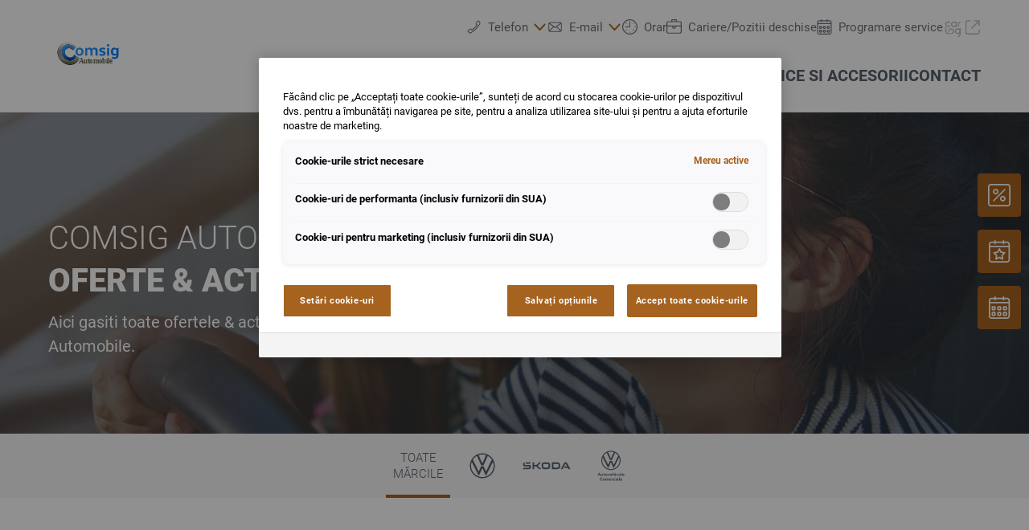

--- FILE ---
content_type: image/svg+xml
request_url: https://www.comsigauto.ro/@@poi.imageproxy/ff87ee3ca2894c45b04599000a53aa77/dealer-logo.svg
body_size: 5713
content:
<?xml version="1.0" encoding="UTF-8"?>
<!DOCTYPE svg PUBLIC "-//W3C//DTD SVG 1.1//EN" "http://www.w3.org/Graphics/SVG/1.1/DTD/svg11.dtd">
<!-- Creator: CorelDRAW X7 -->
<svg xmlns="http://www.w3.org/2000/svg" xml:space="preserve" width="11.6929in" height="8.26772in" version="1.1" style="shape-rendering:geometricPrecision; text-rendering:geometricPrecision; image-rendering:optimizeQuality; fill-rule:evenodd; clip-rule:evenodd"
viewBox="0 0 11693 8268"
 xmlns:xlink="http://www.w3.org/1999/xlink">
 <defs>
  <font id="FontID0" horiz-adv-x="668" font-variant="normal" style="fill-rule:nonzero" font-weight="700">
	<font-face 
		font-family="VW Head Office">
		<font-face-src>
			<font-face-name name="VW Head Office Bold"/>
		</font-face-src>
	</font-face>
   <missing-glyph><path d="M0 0z"/></missing-glyph>
   <glyph unicode="t" horiz-adv-x="414" d="M244.001 593.999l0 -112 137.998 0 0 -102.998 -137.998 0 0 -228.001c0,-17.3363 4.66517,-30.8336 13.9995,-40.5 9.3343,-9.6664 23.6659,-14.5016 42.9987,-14.5016 11.3348,0 24.334,1.49839 39.0017,4.49913 14.6676,3.00074 27.6669,6.16752 39.0017,9.50035l0 -109.999c-10.0025,-2.66864 -25.5003,-5.83147 -46.5015,-9.50035 -21.0012,-3.66493 -43.1687,-5.49937 -66.4985,-5.49937 -53.3372,0 -92.837,11.3348 -118.503,34.0004 -25.6664,22.6656 -38.4996,58.3345 -38.4996,106.999l0 253.003 -87.9978 0 0 72.9981 87.9978 29.9994 0 112 135.001 0z"/>
   <glyph unicode="A" horiz-adv-x="668" d="M665.001 0l-153.002 0 -44.9992 139.999 -265.998 0 -46.0034 -139.999 -151.998 0 249.998 680.001 162 0 250.002 -680.001zm-333.003 538.001l-92.9991 -286.003 188.999 0 -92.9991 286.003 -3.00074 0z"/>
   <glyph unicode="e" horiz-adv-x="539" d="M173.999 201.998c1.33234,-17.3323 5.00123,-32.6641 11.0027,-45.9994 5.99752,-13.3313 14.1655,-24.6661 24.5001,-34.0004 10.3306,-9.33035 22.6656,-16.4981 36.9972,-21.4993 14.3355,-4.99727 30.5015,-7.49986 48.502,-7.49986 27.999,0 54.8316,2.83469 80.498,8.50011 25.6664,5.66937 50.1664,12.8332 73.5002,21.4993l30.9997 -97.0001c-23.998,-11.3308 -52.8311,-20.9972 -86.4995,-28.9992 -33.6644,-7.99801 -69.8313,-11.999 -108.501,-11.999 -41.9984,0 -78.4975,6.66567 -109.497,20.0009 -30.9997,13.3313 -56.67,31.6639 -77.0031,54.9977 -20.333,23.3338 -35.6649,50.6685 -45.9994,82.0003 -10.3306,31.3357 -15.4979,64.668 -15.4979,100.001 0,34.0004 5.16727,66.4985 15.4979,97.4982 10.3345,31.0036 25.6664,58.1684 45.9994,81.5022 20.333,23.3338 45.5013,41.8324 75.5007,55.4998 29.9994,13.6674 64.668,20.4991 104.002,20.4991 38.6656,0 72.1639,-5.49937 100.499,-16.4981 28.335,-11.0027 51.8348,-26.0024 70.4995,-44.9992 18.6686,-19.0007 32.332,-41.1682 41.0021,-66.5025 8.66616,-25.3343 12.9992,-52.0009 12.9992,-79.9998 0,-15.3318 -0.834197,-31.4978 -2.50259,-48.4981 -1.66444,-17.0002 -3.16283,-29.8334 -4.49913,-38.5035l-322 0zm205.003 84.0008c0.664194,2.66864 0.996292,5.16727 0.996292,7.49986 0,2.33259 0,4.83518 0,7.49986 0,13.3353 -1.66444,26.0024 -4.99727,38.0014 -3.33283,11.999 -9.00221,22.4996 -17.0002,31.5018 -8.00196,8.99825 -18.5026,16 -31.5018,20.9972 -12.9992,5.00123 -28.8332,7.49986 -47.4978,7.49986 -17.3363,0 -32.336,-3.16678 -45.0031,-9.50035 -12.6632,-6.33357 -23.3298,-14.8337 -31.9999,-25.5003 -8.66616,-10.6666 -15.3318,-22.6656 -19.997,-35.997 -4.66913,-13.3353 -7.33381,-27.3348 -8.00196,-42.0024l205.003 0z"/>
   <glyph unicode="b" horiz-adv-x="586" d="M198.001 124.999c13.3313,-7.99801 28.4971,-14.8337 45.4973,-20.4991 17.0002,-5.66542 34.1665,-8.50011 51.5027,-8.50011 19.997,0 37.1672,3.49888 51.4988,10.5006 14.3316,6.99776 26.3345,16.8342 36.0009,29.5013 9.6664,12.6632 16.6642,27.999 20.9972,45.9994 4.33703,18.0005 6.50357,37.6654 6.50357,58.9986 0,21.3333 -2.16654,41.0021 -6.50357,58.9986 -4.33308,18.0005 -11.3308,33.3362 -20.9972,46.0034 -9.6664,12.6632 -21.6693,22.4996 -36.0009,29.4973 -14.3316,7.00172 -31.5018,10.5006 -51.4988,10.5006 -17.3363,0 -34.5025,-2.83469 -51.5027,-8.50011 -17.0002,-5.66542 -32.166,-12.5011 -45.4973,-20.4991l0 -232.002zm0 575.003l0 -253.003 2.00049 0c14.6637,10.6666 32.8302,21.6693 54.4995,33.0002 21.6654,11.3348 49.1662,17.0002 82.4985,17.0002 34.6686,0 65.1662,-6.83171 91.5007,-20.4991 26.3345,-13.6674 48.332,-31.9999 66.0004,-55.0016 17.6644,-22.9977 30.9997,-50.1664 39.9979,-81.4982 9.00221,-31.3318 13.5013,-64.332 13.5013,-99.0005 0,-35.3328 -4.49913,-68.499 -13.5013,-99.4987 -8.99825,-30.9997 -22.3335,-58.0024 -39.9979,-81.0001 -17.6684,-23.0017 -39.6658,-41.3342 -66.0004,-55.0016 -26.3345,-13.6674 -56.8321,-20.4991 -91.5007,-20.4991 -17.3323,0 -33.4983,1.83444 -48.4981,5.49937 -14.9997,3.66888 -28.8332,8.33406 -41.5003,13.9995 -12.6671,5.66937 -24.168,11.999 -34.5025,19.0007 -10.3306,7.00172 -19.8309,13.5013 -28.4971,19.4988l-2.00049 0 -19.0007 -42.9987 -100.001 0 0 700.002 135.001 0z"/>
   <glyph unicode="m" horiz-adv-x="905" d="M169.998 482l17.0002 -46.9997 3.00074 0c6.66567,6.00147 14.9997,12.6671 25.0022,20.0009 9.9985,7.33381 21.3333,14.1655 34.0004,20.4991 12.6632,6.33357 26.9987,11.5008 42.9987,15.5018 16,3.99703 33.6644,5.99752 53.0011,5.99752 35.3328,0 65.0001,-6.49962 88.9981,-19.4988 24.0019,-12.9992 43.3347,-31.1657 57.9984,-54.4995l2.00049 0c7.33381,5.99752 16,13.3313 26.0024,21.9975 9.9985,8.67011 21.9975,16.8342 36.0009,24.5001 13.9995,7.66986 30.3315,14.1695 48.9962,19.5028 18.6686,5.33332 40.334,7.99801 65.0001,7.99801 58.6666,0 102.835,-17.6644 132.503,-53.0011 29.6673,-35.3328 44.4971,-81.9964 44.4971,-139.999l0 -303.999 -134.998 0 0 290c0,31.3318 -6.00147,55.1677 -18.0005,71.4997 -11.999,16.3321 -34.0004,24.5001 -66.0004,24.5001 -23.998,0 -45.1652,-5.33332 -63.4978,-16 -18.3365,-10.6666 -33.5023,-20.6651 -45.5013,-29.9994 1.33234,-5.33332 2.33259,-11.1687 3.00074,-17.4984 0.664194,-6.33357 1.00025,-12.5011 1.00025,-18.5026l0 -303.999 -135.001 0 0 290c0,15.3318 -1.49839,28.9992 -4.49913,40.9982 -3.00074,12.0029 -7.66591,22.0014 -13.9995,30.0034 -6.33357,7.99801 -14.9997,14.1655 -26.0024,18.4986 -10.9987,4.33308 -24.5001,6.49962 -40.5,6.49962 -23.998,0 -44.6671,-4.66517 -61.9994,-13.9995 -17.3323,-9.3343 -31.6678,-18.3326 -42.9987,-26.9987l0 -345.002 -135.001 0 0 482 106.999 0z"/>
   <glyph unicode="u" horiz-adv-x="574" d="M193 482l0 -290c0,-31.3318 6.33357,-55.1677 19.0007,-71.4997 12.6671,-16.3321 33.6644,-24.5001 62.9996,-24.5001 11.3348,0 22.0014,1.33234 31.9999,4.00098 9.9985,2.66468 19.3328,6.16752 27.999,10.5006 8.66616,4.33308 16.5021,8.8322 23.4998,13.4974 7.00172,4.66913 13.1692,9.00221 18.5026,13.0032l0 344.998 134.998 0 0 -482 -108.999 0 -18.0005 46.9997 -2.00049 0c-6.66567,-6.00147 -14.6676,-12.6671 -23.998,-20.0009 -9.3343,-7.33381 -20.333,-14.1655 -33.0002,-20.4991 -12.6671,-6.33357 -26.6666,-11.5008 -42.0024,-15.4979 -15.3318,-4.00098 -32.332,-6.00147 -50.9967,-6.00147 -57.3342,0 -100.835,17.6684 -130.502,53.0011 -29.6673,35.3328 -44.501,82.0003 -44.501,139.999l0 303.999 135.001 0z"/>
   <glyph unicode="o" horiz-adv-x="583" d="M174.999 241c0,-23.998 2.83469,-45.1652 8.50011,-63.5017 5.66542,-18.3326 13.5013,-33.4983 23.4998,-45.4973 10.0025,-11.999 22.1675,-21.0012 36.4991,-27.0027 14.3355,-5.99752 30.1694,-8.99825 47.5018,-8.99825 18.0005,0 34.1665,3.00074 48.4981,8.99825 14.3355,6.00147 26.5006,15.0037 36.503,27.0027 9.9985,11.999 17.8305,27.1648 23.4998,45.4973 5.66542,18.3365 8.50011,39.5038 8.50011,63.5017 0,24.0019 -2.83469,45.1652 -8.50011,63.5017 -5.66937,18.3326 -13.5013,33.4983 -23.4998,45.4973 -10.0025,12.0029 -22.1675,21.0012 -36.503,27.0027 -14.3316,5.99752 -30.4976,8.99825 -48.4981,8.99825 -17.3323,0 -33.1662,-3.00074 -47.5018,-8.99825 -14.3316,-6.00147 -26.4966,-14.9997 -36.4991,-27.0027 -9.9985,-11.999 -17.8344,-27.1648 -23.4998,-45.4973 -5.66542,-18.3365 -8.50011,-39.4998 -8.50011,-63.5017zm371 0c0,-35.3328 -5.33332,-68.499 -16,-99.4987 -10.6666,-30.9997 -26.8327,-58.0024 -48.4981,-81.0001 -21.6693,-23.0017 -48.336,-41.3342 -79.9998,-55.0016 -31.6678,-13.6674 -68.503,-20.4991 -110.501,-20.4991 -41.3342,0 -77.8333,6.83171 -109.501,20.4991 -31.6639,13.6674 -58.1645,31.9999 -79.4977,55.0016 -21.3333,22.9977 -37.4993,50.0004 -48.502,81.0001 -10.9987,30.9997 -16.4981,64.1659 -16.4981,99.4987 0,34.6686 5.49937,67.6688 16.4981,99.0005 11.0027,31.3318 27.1687,58.5005 48.502,81.4982 21.3333,23.0017 47.8339,41.3342 79.4977,55.0016 31.6678,13.6674 68.1669,20.4991 109.501,20.4991 41.9984,0 78.8335,-6.83171 110.501,-20.4991 31.6639,-13.6674 58.3305,-31.9999 79.9998,-55.0016 21.6654,-22.9977 37.8314,-50.1664 48.4981,-81.4982 10.6666,-31.3318 16,-64.332 16,-99.0005z"/>
   <glyph unicode="l" horiz-adv-x="289" d="M196.001 700.002l0 -592.003c0,-7.33381 0.834197,-12.165 2.49864,-14.4976 1.66839,-2.33259 6.16752,-3.50283 13.5013,-3.50283l53.0011 0 0 -91.9988c-10.6666,-2.00049 -23.0017,-3.66493 -37.0012,-5.00123 -13.9995,-1.33234 -28.335,-1.99654 -42.9987,-1.99654 -46.0034,0 -78.1694,11.4969 -96.5019,34.4986 -18.3326,22.9977 -27.5008,58.5005 -27.5008,106.5l0 568.001 135.001 0z"/>
   <glyph unicode="i" horiz-adv-x="261" d="M62.9996 0l0 482 135.001 0 0 -482 -135.001 0zm-9.9985 639.999c0,21.3333 7.16381,39.0017 21.4993,53.0011 14.3316,13.9995 33.1662,21.0012 56.5,21.0012 23.998,0 43.1647,-7.00172 57.5003,-21.0012 14.3316,-13.9995 21.4993,-31.6678 21.4993,-53.0011 0,-21.3333 -7.16776,-38.9977 -21.4993,-52.9972 -14.3355,-14.0034 -33.5023,-21.0012 -57.5003,-21.0012 -23.3338,0 -42.1684,6.99776 -56.5,21.0012 -14.3355,13.9995 -21.4993,31.6639 -21.4993,52.9972z"/>
  </font>
  <style type="text/css">
   <![CDATA[
    @font-face { font-family:"VW Head Office";font-variant:normal;font-weight:bold;src:url("#FontID0") format(svg)}
    .fil4 {fill:#6A6952}
    .fil0 {fill:black}
    .fil1 {fill:url(#id0)}
    .fil2 {fill:url(#id1)}
    .fil3 {fill:url(#id2);fill-rule:nonzero}
    .fnt0 {font-weight:bold;font-size:995.819px;font-family:'VW Head Office'}
   ]]>
  </style>
  <linearGradient id="id0" gradientUnits="userSpaceOnUse" x1="2982.66" y1="5863.78" x2="3067.13" y2="2330.15">
   <stop offset="0" style="stop-opacity:1; stop-color:#4D4D2D"/>
   <stop offset="0.298039" style="stop-opacity:1; stop-color:#A5A595"/>
   <stop offset="0.588235" style="stop-opacity:1; stop-color:#8F8F8F"/>
   <stop offset="0.980392" style="stop-opacity:1; stop-color:#FEFEFE"/>
   <stop offset="0.988235" style="stop-opacity:1; stop-color:white"/>
   <stop offset="1" style="stop-opacity:1; stop-color:#FEFEFE"/>
  </linearGradient>
  <linearGradient id="id1" gradientUnits="userSpaceOnUse" x1="3086.35" y1="5172.34" x2="3137.84" y2="2879.02">
   <stop offset="0" style="stop-opacity:1; stop-color:#003399"/>
   <stop offset="0.501961" style="stop-opacity:1; stop-color:#2898FD"/>
   <stop offset="1" style="stop-opacity:1; stop-color:#2898FD"/>
  </linearGradient>
  <linearGradient id="id2" gradientUnits="userSpaceOnUse" x1="3953.7" y1="3805.28" x2="10289.4" y2="3805.28">
   <stop offset="0" style="stop-opacity:1; stop-color:#2DA1FF"/>
   <stop offset="1" style="stop-opacity:1; stop-color:#0A7AFF"/>
  </linearGradient>
 </defs>
 <g id="Layer_x0020_1">
  <metadata id="CorelCorpID_0Corel-Layer"/>
  <g id="_200736384464">
   <path class="fil0" d="M3123 2575c188,41 364,112 526,206 163,93 311,210 439,345 -60,63 -121,126 -182,189 0,0 0,0 0,0 5,-4 9,-9 13,-13 -179,-216 -422,-379 -697,-449 -311,-80 -610,-26 -843,125 -236,153 -407,405 -457,731 -50,326 36,665 217,942 183,281 486,505 795,584 310,79 563,34 787,-91 222,-124 392,-330 475,-592 116,84 232,169 349,254 -104,340 -327,612 -624,778 -302,168 -643,235 -1074,141 -432,-95 -868,-385 -1135,-754 -264,-363 -396,-812 -339,-1242 57,-431 284,-763 602,-969 313,-203 720,-279 1148,-185z"/>
   <path class="fil1" d="M3144 2540c187,41 363,112 525,205 163,94 311,211 439,346 -60,63 -121,126 -181,189 0,0 0,0 0,0 4,-4 8,-9 12,-13 -179,-216 -421,-380 -697,-450 -311,-79 -610,-26 -843,126 -236,153 -407,405 -457,731 -50,326 36,665 217,942 183,281 486,504 796,584 309,79 562,34 786,-91 222,-124 392,-331 475,-592 116,84 232,169 349,254 -104,340 -327,611 -624,778 -301,168 -643,235 -1074,141 -432,-95 -867,-385 -1135,-754 -264,-364 -395,-812 -339,-1243 57,-430 284,-763 602,-968 313,-203 720,-280 1149,-185z"/>
   <path class="fil0" d="M3163 2927c279,64 508,221 683,434 -72,80 -146,160 -219,241 -114,-135 -269,-236 -444,-276 -375,-87 -707,135 -743,510 -37,374 269,769 636,854 367,85 648,-103 727,-412 100,77 201,153 301,230 -71,233 -220,419 -416,531 -197,113 -419,158 -701,93 -282,-65 -569,-264 -747,-518 -177,-251 -268,-559 -235,-864 32,-300 180,-540 390,-687 208,-146 489,-200 768,-136z"/>
   <path class="fil2" d="M3163 2896c279,64 508,221 683,434 -72,80 -146,160 -219,240 -114,-134 -269,-235 -444,-275 -375,-87 -707,135 -743,509 -37,375 269,770 636,854 367,85 648,-102 727,-411 100,76 201,153 301,230 -71,233 -220,418 -416,531 -197,113 -419,158 -701,93 -282,-65 -569,-264 -747,-518 -177,-251 -268,-559 -235,-865 32,-299 180,-539 390,-686 208,-146 489,-200 768,-136z"/>
   <path class="fil3" d="M4321 3828c0,56 6,105 19,148 14,43 32,79 56,107 23,28 51,49 85,63 34,14 71,21 111,21 43,0 81,-7 114,-21 34,-14 62,-35 86,-63 23,-28 41,-64 55,-107 13,-43 20,-92 20,-148 0,-57 -7,-106 -20,-149 -14,-43 -32,-79 -55,-107 -24,-28 -52,-49 -86,-63 -33,-14 -71,-21 -114,-21 -40,0 -77,7 -111,21 -34,14 -62,35 -85,63 -24,28 -42,64 -56,107 -13,43 -19,92 -19,149zm869 0c0,82 -12,160 -37,233 -25,72 -63,136 -114,190 -51,54 -113,97 -188,129 -74,32 -160,48 -259,48 -96,0 -182,-16 -256,-48 -74,-32 -137,-75 -187,-129 -50,-54 -87,-118 -113,-190 -26,-73 -39,-151 -39,-233 0,-82 13,-159 39,-233 26,-73 63,-137 113,-191 50,-53 113,-96 187,-128 74,-32 160,-49 256,-49 99,0 185,17 259,49 75,32 137,75 188,128 51,54 89,118 114,191 25,74 37,151 37,233zm485 -565l40 110 7 0c16,-14 35,-30 59,-47 23,-17 50,-33 80,-48 29,-15 63,-27 100,-36 38,-10 79,-15 125,-15 82,0 152,16 208,46 56,31 102,73 136,128l5 0c17,-14 37,-31 61,-52 23,-20 51,-39 84,-57 33,-18 71,-33 115,-46 44,-12 94,-19 152,-19 138,0 241,42 311,125 69,83 104,192 104,328l0 712 -316 0 0 -679c0,-74 -14,-130 -42,-168 -29,-38 -80,-57 -155,-57 -56,0 -106,12 -149,37 -43,25 -79,49 -107,70 3,13 6,27 7,42 2,14 3,29 3,43l0 712 -317 0 0 -679c0,-36 -3,-68 -10,-96 -7,-29 -18,-52 -33,-71 -15,-18 -35,-33 -61,-43 -26,-10 -57,-15 -95,-15 -56,0 -105,11 -145,32 -41,22 -74,43 -101,64l0 808 -316 0 0 -1129 250 0zm1892 829c55,29 113,52 176,70 62,18 125,27 187,27 63,0 108,-10 136,-29 28,-18 42,-46 42,-82 0,-34 -13,-59 -39,-76 -27,-16 -65,-31 -115,-43l-148 -35c-39,-10 -77,-23 -114,-39 -36,-16 -69,-38 -98,-64 -29,-27 -52,-59 -69,-97 -17,-37 -26,-82 -26,-133 0,-111 41,-199 124,-265 83,-66 198,-99 345,-99 86,0 161,8 226,22 65,14 130,34 196,61l-87 225c-50,-19 -103,-35 -159,-48 -57,-14 -112,-20 -167,-20 -59,0 -103,8 -130,25 -27,18 -41,43 -41,78 0,33 12,57 37,72 25,16 61,30 108,43l143 35c46,11 88,25 127,43 39,18 73,40 102,67 29,26 51,58 68,96 16,37 24,81 24,131 0,60 -11,112 -34,157 -22,46 -54,84 -96,116 -41,32 -91,57 -150,73 -58,16 -124,25 -195,25 -97,0 -182,-10 -256,-29 -73,-18 -144,-45 -211,-79l94 -228zm1076 300l0 -1129 316 0 0 1129 -316 0zm-24 -1500c0,-50 17,-91 51,-124 33,-33 77,-49 132,-49 56,0 101,16 135,49 34,33 50,74 50,124 0,50 -16,92 -50,125 -34,32 -79,49 -135,49 -55,0 -99,-17 -132,-49 -34,-33 -51,-75 -51,-125zm1397 666c-31,-19 -66,-35 -106,-49 -40,-14 -80,-21 -121,-21 -47,0 -87,7 -121,23 -33,16 -61,38 -83,67 -22,29 -38,64 -48,105 -10,42 -15,88 -15,138 0,50 5,95 15,135 10,41 26,75 48,104 22,28 50,49 83,64 34,15 74,22 121,22 41,0 81,-6 121,-18 40,-13 75,-28 106,-45l0 -525zm317 762c0,95 -13,178 -39,249 -26,72 -64,131 -114,179 -50,47 -111,83 -184,107 -72,25 -155,37 -247,37 -92,0 -175,-11 -250,-33 -74,-22 -138,-48 -193,-77l92 -233c46,25 99,45 158,60 58,15 123,23 193,23 92,0 160,-19 203,-57 43,-37 64,-103 64,-197l0 -84 -4 0c-35,25 -77,50 -127,75 -50,25 -115,38 -194,38 -82,0 -153,-16 -215,-46 -62,-31 -113,-72 -153,-124 -41,-53 -72,-115 -93,-186 -21,-71 -32,-148 -32,-230 0,-82 11,-159 32,-231 21,-73 52,-136 93,-189 40,-53 91,-95 153,-127 62,-31 133,-47 215,-47 42,0 80,5 113,13 34,9 65,20 93,34 28,14 54,30 77,46 24,16 45,32 66,46l4 0 43 -103 246 0 0 1057z"/>
   <text x="4476" y="5521"  class="fil4 fnt0">Automobile</text>
  </g>
 </g>
</svg>
